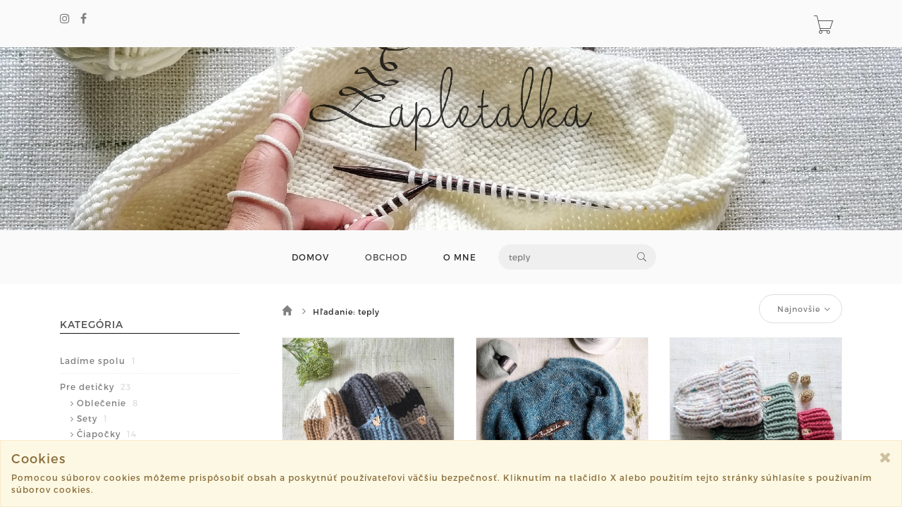

--- FILE ---
content_type: text/html; charset=utf-8
request_url: https://www.zapletalka.sk/products?listing-search=teply
body_size: 6352
content:
<!DOCTYPE html>
<html lang="en">
<!--[if lt IE 7 ]> <html class="ie ie6 ie-lt10 ie-lt9 ie-lt8 ie-lt7 no-js" lang="en"> <![endif]-->
<!--[if IE 7 ]>    <html class="ie ie7 ie-lt10 ie-lt9 ie-lt8 no-js" lang="en"> <![endif]-->
<!--[if IE 8 ]>    <html class="ie ie8 ie-lt10 ie-lt9 no-js" lang="en"> <![endif]-->
<!--[if IE 9 ]>    <html class="ie ie9 ie-lt10 no-js" lang="en"> <![endif]-->
<!--[if gt IE 9]><!-->
<head>
<!-- Global site tag (gtag.js) - Google Analytics -->
<script async src="https://www.googletagmanager.com/gtag/js?id=UA-72519891-5"></script>
<script>
	window.dataLayer = window.dataLayer || [];
	function gtag(){
		dataLayer.push(arguments);
	}
	gtag('js', new Date());

	gtag('config', "UA-72519891-5");
</script>
	<title> Katalóg produktov | zapletalka.sk</title>
        
	<!-- Required meta tags always come first -->
	<meta charset="utf-8">
	<meta name="viewport" content="width=device-width, initial-scale=1">
	<meta http-equiv="x-ua-compatible" content="ie=edge">
	<meta name="description" content="Ručne pletené vecičky z prírodných priadzí">
	<meta name="keywords" content="strikovane, pletene, prirodne, merino, alpaka, rucne pletene, udrzatelna moda">
	<meta name="author" content="Sashe.sk">
	
	<meta name="robots" content="index,follow">
	
	
	<link href="https://data.sashe.sk/domain/favicon/851/601d92bc9a315.png" rel="shortcut icon" type="image/png">

	<link href="https://assets-domain.sashe.sk/plugins/default/sweetalert2/dist/sweetalert2.min.css" rel="stylesheet" type="text/css">
	<link href="https://assets-domain.sashe.sk/plugins/default/font-awesome/css/font-awesome.min.css" rel="stylesheet" type="text/css">
	<link href="https://assets-domain.sashe.sk/plugins/default/spinkit/css/spinkit.css" rel="stylesheet" type="text/css">

	<link href="https://assets-domain.sashe.sk/zorka/pe-icon-7-stroke/css/pe-icon-7-stroke.css" rel="stylesheet" type="text/css">
        <link href="https://assets-domain.sashe.sk/zorka/pe-icon-7-stroke/css/helper.css" rel="stylesheet" type="text/css">
	<link href="https://assets-domain.sashe.sk/zorka/styles/minimal-menu.css" rel="stylesheet" type="text/css">
        <!--[if LTE IE 8]>
        <link rel="stylesheet" type="text/css" href="https://assets-domain.sashe.sk/zorka/styles/minimal-menu-ie.css" />
        <![endif]-->
        <link href="https://assets-domain.sashe.sk/zorka/styles/flat-form.css" rel="stylesheet" type="text/css">
        <link href="https://assets-domain.sashe.sk/zorka/styles/fancySelect.css" rel="stylesheet" type="text/css">
        <link href="https://assets-domain.sashe.sk/zorka/styles/jquery.fancybox.css" rel="stylesheet" type="text/css">
        <link href="https://assets-domain.sashe.sk/zorka/styles/allinone_bannerRotator.css" rel="stylesheet" type="text/css">
        <link href="https://assets-domain.sashe.sk/zorka/styles/owl.carousel.css" rel="stylesheet" type="text/css">
        <link href="https://assets-domain.sashe.sk/zorka/styles/owl.theme.default.min.css" rel="stylesheet" type="text/css">
	<link href="https://assets-domain.sashe.sk/zorka/styles/easy-responsive-tabs.css" rel="stylesheet" type="text/css">
	
		<link href="https://assets-domain.sashe.sk/zorka/css/dark.css?55f52612b9" rel="stylesheet" type="text/css">
        <script src="https://assets-domain.sashe.sk/zorka/scripts/libs/prefixfree.min.js"></script>
        <script src="https://assets-domain.sashe.sk/zorka/scripts/libs/modernizr.js"></script>
        <!--[if lt IE 9]>
        <script src="https://assets-domain.sashe.sk/zorka/scripts/libs/html5shiv.js"></script>
        <script src="https://assets-domain.sashe.sk/zorka/scripts/libs/respond.js"></script>
        <![endif]-->
	
		<!-- Facebook Pixel Code -->
	<script>
		!function(f,b,e,v,n,t,s) {
			if(f.fbq)return;n=f.fbq=function(){
				n.callMethod?
				n.callMethod.apply(n,arguments):n.queue.push(arguments)
			};
			if(!f._fbq)f._fbq=n;n.push=n;n.loaded=!0;n.version='2.0';
			n.queue=[];t=b.createElement(e);t.async=!0;
			t.src=v;s=b.getElementsByTagName(e)[0];
			s.parentNode.insertBefore(t,s)
		}(window, document,'script','https://connect.facebook.net/en_US/fbevents.js');
		fbq('init', "389395891729700");
		fbq('track', 'PageView');
	</script>
	<noscript>
		<img height="1" width="1" style="display:none" src="https://www.facebook.com/tr?id=389395891729700&ev=PageView&noscript=1">
	</noscript>
	<!-- End Facebook Pixel Code -->
        
        
        
</head>
	<body class="">
                
<div id="snippet--headerFlashes"></div>                
<div class="topbar">
	<div class="container">
		<div class="row">
			<div class="col-12">
				<div class="left-topbar">
					<div class="social">
<ul class="list-social">
	
				<li>
					<a href="https://www.instagram.com/zapletalkask" class="instagram" target="new">
						<i class="fa fa-instagram"></i>
					</a>
				</li>

				<li>
					<a href="https://www.facebook.com/zapletalkask" class="facebook" target="new">
						<i class="fa fa-facebook"></i>
					</a>
				</li>




</ul>					</div>
				</div>
				<div class="right-topbar">
					<ul class="list-inline">
						<li>
						</li>
					</ul>
					<div class="top-cart" id="snippet--headerCart">
						<div>
<div class="sk-spinner sk-spinner-pulse"></div>							<a href="/order/enter-cart?storeLink=fnpje" rel="nofollow">
								<i class="pe-7s-cart"></i>
							</a>
						</div>
					</div>
				</div>
			</div>
		</div>
	</div>
</div><header class="fullImage">
	<div class="headerImage" style="background-image: url(https://data.sashe.sk/domain/logo/851/64a5232d5d660.png)">
	</div>
	<div class="container">
<nav class="main-nav">
	<div class="minimal-menu">
		<ul class="menu">
			<li><a href="/">DOMOV</a></li>
			<li class="current-menu-item"><a href="/products">OBCHOD</a></li>
				<li><a href="/page/o-mne">O MNE</a></li>
			<li class="hidden-xs hidden-sm">
				<div class="wrap-search">
<form action="/products?listing-search=teply" method="post" id="frm-listing-searchForm" class="search-form">
	<input type="text" name="query" placeholder="Vyhľadávanie" id="frm-listing-searchForm-query" value="teply">
	<button type="submit"><i class="pe-7s-search"></i></button>
<input type="hidden" name="_token_" value="q03me8c47pg7eFETfr3ZcJF1O90rN0R3F+Zhw="><input type="hidden" name="_do" value="listing-searchForm-submit"><!--[if IE]><input type=IEbug disabled style="display:none"><![endif]-->
</form>
				</div>
			</li>
		</ul>
	</div>
</nav>		<!-- /.main-nav -->
		<div class="wrap-search visible-xs">
<form action="/products?listing-search=teply" method="post" id="frm-listing-searchForm" class="search-form">
	<input type="text" name="query" placeholder="Vyhľadávanie" id="frm-listing-searchForm-query" value="teply">
	<button type="submit"><i class="pe-7s-search"></i></button>
<input type="hidden" name="_token_" value="yuecptx9iesr6mu379f6y/e3k5Ss7kcdEtUQE="><input type="hidden" name="_do" value="listing-searchForm-submit"><!--[if IE]><input type=IEbug disabled style="display:none"><![endif]-->
</form>
		</div>

	</div>
</header><div class="main">
	<div class="container">
		
		<div class="col-md-3 mgt-50">
			<div class="sidebar">
<aside class="widget">
	<h4 class="widget-title">KATEGÓRIA</h4>
	<ul class="ul-sidebar">
<li>
	<a href="/moje/ladime-spolu">
		Ladíme spolu 
			<span>1</span>
	</a>
</li>
<li>
	<a href="/moje/pre-deticky">
		Pre detičky
			<span>23</span>
	</a>
	<ul class="children">
		<li>
	<a href="/moje/oblecenie-1">
		Oblečenie
			<span>8</span>
	</a>
</li>
<li>
	<a href="/moje/sety">
		Sety
			<span>1</span>
	</a>
</li>
<li>
	<a href="/moje/ciapocky">
		Čiapočky
			<span>14</span>
	</a>
</li>

	</ul>
</li>
<li>
	<a href="/moje/pre-dospelych">
		Pre ňu
			<span>21</span>
	</a>
	<ul class="children">
		<li>
	<a href="/moje/doplnky-2">
		Doplnky
			<span>2</span>
	</a>
</li>
<li>
	<a href="/moje/svetre">
		Oblečenie
			<span>8</span>
	</a>
</li>
<li>
	<a href="/moje/sety-2">
		Sety
			<span>2</span>
	</a>
</li>
<li>
	<a href="/moje/celenky-1">
		Čelenky
			<span>3</span>
	</a>
</li>
<li>
	<a href="/moje/ciapky-2">
		Čiapky
			<span>6</span>
	</a>
</li>

	</ul>
</li>
<li>
	<a href="/moje/pre-neho">
		Pre neho
			<span>2</span>
	</a>
	<ul class="children">
		<li>
	<a href="/moje/ciapky-3">
		Čiapky
			<span>2</span>
	</a>
</li>

	</ul>
</li>
	</ul>
	<div class="clearfix"></div>
</aside><aside class="widget">
	<h4 class="widget-title">FILTROVAŤ PODĽA CENY</h4>
	<div class="options-price">
		<div id="price-slider" data-min="13" data-max="149" data-from="13" data-to="149"></div>
		<form action="/products?listing-search=teply" method="post" id="frm-listing-priceForm" class="price-range">
			<label for="frm-listing-priceForm-price">Cena</label>
			<input type="text" name="price" id="amount" value="13 - 149" class="hidden">
			<span id="amount-view"></span>,-€<br>
			<input type="submit" name="_submit" value="Filter" class="filter-price-btn">
		<input type="hidden" name="_token_" value="lzoj5ib3iyU5MibSgvPHQu6VIjbf40rGWkjRM="><input type="hidden" name="_do" value="listing-priceForm-submit"><!--[if IE]><input type=IEbug disabled style="display:none"><![endif]-->
</form>

		<div class="clearfix"></div>
	</div>
</aside><aside class="widget">
	<h4 class="widget-title">DOSTUPNOSŤ</h4>
	<ul class="ul-sidebar">
		<li>
			<a href="/products?listing-search=teply&amp;do=listing-availability">Only in stock</a>
			
		</li>
	</ul>
	<div class="clearfix"></div>
</aside><aside class="widget">
	<h4 class="widget-title">FILTROVAŤ PODĽA FARBY</h4>
	<ul class="ul-sidebar">
		<li><a href="/products?listing-color=zlta&amp;listing-search=teply&amp;listing-priceFrom=13&amp;listing-priceTo=149&amp;do=listing-color">Žltá <span>2</span></a></li>
		<li><a href="/products?listing-color=ruzova&amp;listing-search=teply&amp;listing-priceFrom=13&amp;listing-priceTo=149&amp;do=listing-color">Ružová <span>1</span></a></li>
		<li><a href="/products?listing-color=modra&amp;listing-search=teply&amp;listing-priceFrom=13&amp;listing-priceTo=149&amp;do=listing-color">Modrá <span>1</span></a></li>
		<li><a href="/products?listing-color=zelena&amp;listing-search=teply&amp;listing-priceFrom=13&amp;listing-priceTo=149&amp;do=listing-color">Zelená <span>1</span></a></li>
		<li><a href="/products?listing-color=pestrofarebna&amp;listing-search=teply&amp;listing-priceFrom=13&amp;listing-priceTo=149&amp;do=listing-color">Pestrofarebná <span>1</span></a></li>
	</ul>
	<div class="clearfix"></div>
</aside>			</div>
		</div>
		<div class="col-md-9">
<div class="main-content">
	<div class="top-products">
		<div class="row">
			<div class="col-md-12">
				<div class="listing-breadcrumb">
	<nav class="breadcrumb">
		<a href="/products">
			
				<i class="glyphicon glyphicon-home"></i>
		</a>
		<i class="fa fa-angle-right"></i>
		<span class="active">Hľadanie: teply</span>
	</nav>
				</div>
				<div class="sortby">
					<form action="/products?listing-search=teply" method="post" id="frm-listing-sortingForm">
						<select name="sort" id="frm-listing-sortingForm-sort" class="custom-select"><option value="najnovsich" selected>Najnovšie</option><option value="najlacnejsich">Najlacnejšie</option><option value="najdrahsich">Najdrahšie</option><option value="date">Najaktuálnejšie</option><option value="p">Najpáčivejšie</option><option value="mysort">Odporúčané</option><option value="sold">Najpredávanejšie</option></select>
					<input type="hidden" name="_token_" value="wrp02fhhqkQMNWD3QotXiG143xUbwq5DmnbCI="><input type="hidden" name="_do" value="listing-sortingForm-submit"><!--[if IE]><input type=IEbug disabled style="display:none"><![endif]-->
</form>

				</div>
			</div>
<!--			<div class="col-lg-5 col-md-6 col-lg-offset-7 col-md-offset-6" style="position: absolute; top: 25px; right: 28px;">
			</div>-->
		</div>

	</div>
        
		<div class="box-product">
                        
                        
			<div class="col-md-4 col-sm-6 same-height">
				<div class="product-item">
					<div class="product-thumb">
						<div class="main-img">
							<a href="/product/chunky-ciapky-farebne">
								<img data-crop-original="-1" data-crop-direct="top"
								    class="img-responsive"
								    src="https://data.sashe.sk/photos/2026/01/07/67782/b/b-R18071245_67782_20260107_95656.jpg" alt="Chunky čiapky farebné">
							</a>
						</div>
						<a href="/product/chunky-ciapky-farebne" class="details"><i class="pe-7s-search"></i></a>
					</div>
					<h4 class="product-name"><a href="/product/chunky-ciapky-farebne">Chunky čiapky farebné</a></h4>
					<p class="product-price">
						<ins>
							<span class="amount">
									22,50€
							</span>
						</ins>
					</p>
					<div class="group-buttons">
							<a href="/product/chunky-ciapky-farebne" class="btn-variants">
								<span class="fa fa-shopping-cart"></span> Vybrať variant
							</a>
					</div>
				</div>
			</div>
			<div class="col-md-4 col-sm-6 same-height">
				<div class="product-item">
					<div class="product-thumb">
						<div class="main-img">
							<a href="/product/svetrik-merino-moher-hodvab">
								<img data-crop-original="-1" data-crop-direct="top"
								    class="img-responsive"
								    src="https://data.sashe.sk/photos/2022/11/25/67782/b/b-R15144047_67782_20221125_53799.jpg" alt="Svetrík Eliáš - merino, mohér, hodváb ">
							</a>
						</div>
						<a href="/product/svetrik-merino-moher-hodvab" class="details"><i class="pe-7s-search"></i></a>
					</div>
					<h4 class="product-name"><a href="/product/svetrik-merino-moher-hodvab">Svetrík Eliáš - merino, mohér, hodváb </a></h4>
					<p class="product-price">
						<ins>
							<span class="amount">
									55,90€
							</span>
						</ins>
					</p>
					<div class="group-buttons">
							<a href="/product/svetrik-merino-moher-hodvab" class="btn-variants">
								<span class="fa fa-shopping-cart"></span> Vybrať variant
							</a>
					</div>
				</div>
			</div>
			<div class="col-md-4 col-sm-6 same-height">
				<div class="product-item">
					<div class="product-thumb">
						<div class="main-img">
							<a href="/product/extra-hruba-chunky-ciapka-rozne-farby">
								<img data-crop-original="-1" data-crop-direct="left"
								    class="img-responsive"
								    src="https://data.sashe.sk/photos/2023/01/24/67782/b/b-R15301851_67782_20230124_68821.jpg" alt="Extra hrubá chunky čiapka rôzne farby">
							</a>
						</div>
						<a href="/product/extra-hruba-chunky-ciapka-rozne-farby" class="details"><i class="pe-7s-search"></i></a>
					</div>
					<h4 class="product-name"><a href="/product/extra-hruba-chunky-ciapka-rozne-farby">Extra hrubá chunky čiapka rôzne farby</a></h4>
					<p class="product-price">
						<ins>
							<span class="amount">
									42,-€
							</span>
						</ins>
					</p>
					<div class="group-buttons">
							<a href="/product/extra-hruba-chunky-ciapka-rozne-farby" class="btn-variants">
								<span class="fa fa-shopping-cart"></span> Vybrať variant
							</a>
					</div>
				</div>
			</div>
			<div class="col-md-4 col-sm-6 same-height">
				<div class="product-item">
					<div class="product-thumb">
						<div class="main-img">
							<a href="/product/svetrik-moher-hodvab">
								<img data-crop-original="-1" data-crop-direct="top"
								    class="img-responsive"
								    src="https://data.sashe.sk/photos/2022/05/25/67782/b/b-R14590380_67782_20220525_56315.jpg" alt="Svetrík Jonáš - mohér+hodváb ">
							</a>
						</div>
						<a href="/product/svetrik-moher-hodvab" class="details"><i class="pe-7s-search"></i></a>
					</div>
					<h4 class="product-name"><a href="/product/svetrik-moher-hodvab">Svetrík Jonáš - mohér+hodváb </a></h4>
					<p class="product-price">
						<ins>
							<span class="amount">
									51,90€
							</span>
						</ins>
					</p>
					<div class="group-buttons">
							<a href="/product/svetrik-moher-hodvab" class="btn-variants">
								<span class="fa fa-shopping-cart"></span> Vybrať variant
							</a>
					</div>
				</div>
			</div>
			<div class="col-md-4 col-sm-6 same-height">
				<div class="product-item">
					<div class="product-thumb">
						<div class="main-img">
							<a href="/product/detsky-svetrik-merino-alpaka-hodvab">
								<img data-crop-original="-1" data-crop-direct="left"
								    class="img-responsive"
								    src="https://data.sashe.sk/photos/2021/05/25/67782/b/b-R13425724_67782_20210525_98777.jpg" alt="Svetrík Oliver - merino, alpaka, hodváb ">
							</a>
						</div>
						<a href="/product/detsky-svetrik-merino-alpaka-hodvab" class="details"><i class="pe-7s-search"></i></a>
					</div>
					<h4 class="product-name"><a href="/product/detsky-svetrik-merino-alpaka-hodvab">Svetrík Oliver - merino, alpaka, hodváb </a></h4>
					<p class="product-price">
						<ins>
							<span class="amount">
									57,90€
							</span>
						</ins>
					</p>
					<div class="group-buttons">
							<a href="/product/detsky-svetrik-merino-alpaka-hodvab" class="btn-variants">
								<span class="fa fa-shopping-cart"></span> Vybrať variant
							</a>
					</div>
				</div>
			</div>
			<div class="col-md-4 col-sm-6 same-height">
				<div class="product-item">
					<div class="product-thumb">
						<div class="main-img">
							<a href="/product/damsky-sveter-rolak-prirodna-priadza">
								<img data-crop-original="0" data-crop-direct="top"
								    class="img-responsive"
								    src="https://data.sashe.sk/photos/2021/04/21/67782/b/b-R13309112_67782_20210421_50628.jpg" alt="Dámsky sveter, rolák, prírodná priadza ">
							</a>
						</div>
						<a href="/product/damsky-sveter-rolak-prirodna-priadza" class="details"><i class="pe-7s-search"></i></a>
					</div>
					<h4 class="product-name"><a href="/product/damsky-sveter-rolak-prirodna-priadza">Dámsky sveter, rolák, prírodná priadza </a></h4>
					<p class="product-price">
						<ins>
							<span class="amount">
									135,90€
							</span>
						</ins>
					</p>
					<div class="group-buttons">
							<a href="/product/damsky-sveter-rolak-prirodna-priadza" class="btn-variants">
								<span class="fa fa-shopping-cart"></span> Vybrať variant
							</a>
					</div>
				</div>
			</div>
			<div class="col-md-4 col-sm-6 same-height">
				<div class="product-item">
					<div class="product-thumb">
						<div class="main-img">
							<a href="/product/chunky-celenka-z-prirodnej-priadze">
								<img data-crop-original="26" data-crop-direct="top"
								    class="img-responsive"
								    src="https://data.sashe.sk/photos/2021/12/25/67782/b/b-R14124665_67782_20211225_29199.jpg" alt="Chunky čelenka z prírodnej priadze ">
							</a>
						</div>
						<a href="/product/chunky-celenka-z-prirodnej-priadze" class="details"><i class="pe-7s-search"></i></a>
					</div>
					<h4 class="product-name"><a href="/product/chunky-celenka-z-prirodnej-priadze">Chunky čelenka z prírodnej priadze </a></h4>
					<p class="product-price">
						<ins>
							<span class="amount">
									12,90€
							</span>
						</ins>
					</p>
					<div class="group-buttons">
							<a rel="nofollow" class="add-to-cart" title="Do košíka" href="/products?listing-id=6071748&amp;listing-storeLink=em6wl&amp;listing-search=teply&amp;do=listing-addToCart">
								<span class="fa fa-shopping-cart"></span>
								<span>Do košíka</span>
							</a>
					</div>
				</div>
			</div>
			<div class="col-md-4 col-sm-6 same-height">
				<div class="product-item">
					<div class="product-thumb">
						<div class="main-img">
							<a href="/product/extra-hruba-chunky-ciapka-1">
								<img data-crop-original="-1" data-crop-direct="top"
								    class="img-responsive"
								    src="https://data.sashe.sk/photos/2022/06/21/67782/b/b-R14657386_67782_20220621_72802.jpg" alt="Extra hrubá chunky čiapka rôzne farby">
							</a>
						</div>
						<a href="/product/extra-hruba-chunky-ciapka-1" class="details"><i class="pe-7s-search"></i></a>
					</div>
					<h4 class="product-name"><a href="/product/extra-hruba-chunky-ciapka-1">Extra hrubá chunky čiapka rôzne farby</a></h4>
					<p class="product-price">
						<ins>
							<span class="amount">
									42,-€
							</span>
						</ins>
					</p>
					<div class="group-buttons">
							<a href="/product/extra-hruba-chunky-ciapka-1" class="btn-variants">
								<span class="fa fa-shopping-cart"></span> Vybrať variant
							</a>
					</div>
				</div>
			</div>
			<div class="col-md-4 col-sm-6 same-height">
				<div class="product-item">
					<div class="product-thumb">
						<div class="main-img">
							<a href="/product/damska-chunky-ciapka-vlna-alpaka">
								<img data-crop-original="-1" data-crop-direct="top"
								    class="img-responsive"
								    src="https://data.sashe.sk/photos/2021/01/07/67782/b/b-R12843521_67782_20210107_19654.jpg" alt="Dámska chunky čiapka vlna + alpaka">
							</a>
						</div>
						<a href="/product/damska-chunky-ciapka-vlna-alpaka" class="details"><i class="pe-7s-search"></i></a>
					</div>
					<h4 class="product-name"><a href="/product/damska-chunky-ciapka-vlna-alpaka">Dámska chunky čiapka vlna + alpaka</a></h4>
					<p class="product-price">
						<ins>
							<span class="amount">
									28,-€
							</span>
						</ins>
					</p>
					<div class="group-buttons">
							<a href="/product/damska-chunky-ciapka-vlna-alpaka" class="btn-variants">
								<span class="fa fa-shopping-cart"></span> Vybrať variant
							</a>
					</div>
				</div>
			</div>
			<div class="col-md-4 col-sm-6 same-height">
				<div class="product-item">
					<div class="product-thumb">
						<div class="main-img">
							<a href="/product/damsky-pleteny-set-alpaka-merino">
								<img data-crop-original="-1" data-crop-direct="top"
								    class="img-responsive"
								    src="https://data.sashe.sk/photos/2020/02/11/67782/b/b-R11573772_67782_20200211_95523.jpg" alt="Dámsky pletený set - alpaka + merino ">
							</a>
						</div>
						<a href="/product/damsky-pleteny-set-alpaka-merino" class="details"><i class="pe-7s-search"></i></a>
					</div>
					<h4 class="product-name"><a href="/product/damsky-pleteny-set-alpaka-merino">Dámsky pletený set - alpaka + merino </a></h4>
					<p class="product-price">
						<ins>
							<span class="amount">
									63,90€
							</span>
						</ins>
					</p>
					<div class="group-buttons">
							<a rel="nofollow" class="add-to-cart" title="Do košíka" href="/products?listing-id=5302200&amp;listing-storeLink=awj84&amp;listing-search=teply&amp;do=listing-addToCart">
								<span class="fa fa-shopping-cart"></span>
								<span>Do košíka</span>
							</a>
					</div>
				</div>
			</div>
			<div class="col-md-4 col-sm-6 same-height">
				<div class="product-item">
					<div class="product-thumb">
						<div class="main-img">
							<a href="/product/panska-klasicka-ciapka-100-merino-extra-fine">
								<img data-crop-original="-1" data-crop-direct="top"
								    class="img-responsive"
								    src="https://data.sashe.sk/photos/2020/01/09/67782/b/b-R11461791_67782_20200109_35997.jpg" alt="Pánska klasická čiapka, 100% merino extra fine ">
							</a>
						</div>
						<a href="/product/panska-klasicka-ciapka-100-merino-extra-fine" class="details"><i class="pe-7s-search"></i></a>
					</div>
					<h4 class="product-name"><a href="/product/panska-klasicka-ciapka-100-merino-extra-fine">Pánska klasická čiapka, 100% merino extra fine </a></h4>
					<p class="product-price">
						<ins>
							<span class="amount">
									24,90€
							</span>
						</ins>
					</p>
					<div class="group-buttons">
							<a href="/product/panska-klasicka-ciapka-100-merino-extra-fine" class="btn-variants">
								<span class="fa fa-shopping-cart"></span> Vybrať variant
							</a>
					</div>
				</div>
			</div>
			<div class="col-md-4 col-sm-6 same-height">
				<div class="product-item">
					<div class="product-thumb">
						<div class="main-img">
							<a href="/product/panska-ciapka-100-merino-extra-fine">
								<img data-crop-original="4" data-crop-direct="left"
								    class="img-responsive"
								    src="https://data.sashe.sk/photos/2019/09/09/67782/b/b-R11053270_67782_20190909_37059.jpg" alt="Pánska čiapka, 100% merino extra fine ">
							</a>
						</div>
						<a href="/product/panska-ciapka-100-merino-extra-fine" class="details"><i class="pe-7s-search"></i></a>
					</div>
					<h4 class="product-name"><a href="/product/panska-ciapka-100-merino-extra-fine">Pánska čiapka, 100% merino extra fine </a></h4>
					<p class="product-price">
						<ins>
							<span class="amount">
									22,90€
							</span>
						</ins>
					</p>
					<div class="group-buttons">
							<a rel="nofollow" class="add-to-cart" title="Do košíka" href="/products?listing-id=5050309&amp;listing-storeLink=07nkz&amp;listing-search=teply&amp;do=listing-addToCart">
								<span class="fa fa-shopping-cart"></span>
								<span>Do košíka</span>
							</a>
					</div>
				</div>
			</div>
		</div>
</div>			<!--<div n:block="title"></div>-->
		</div>
	</div>
</div>

<script>
	var formatSquare = function(){
		//Čistý javascript... v tomto momente ešte niesú načítané žiadne knižnice,
		//až pod týmto skriptom inkludujem parenta.
		var thumbs = document.getElementsByClassName("product-thumb");
		thumbs[0].style.width = '100%';
		var width = thumbs[0].offsetWidth;
		l = thumbs.length;
		for (i = 0; i < l; i++) {
			var img = thumbs[i].getElementsByTagName('img')[0];
			var defautlCrop = img.attributes[0].value;
			var direct = img.attributes[1].value;
			

			thumbs[i].getElementsByClassName('main-img')[0].style.maxHeight = width + 'px';
			if (direct === 'left') {
				img.classList.add("img-width");
				img.style.maxHeight = width + 'px';
				img.style.height = width + 'px';
			} else {
				img.classList.add("img-height");					
				img.style.width = width + 'px';
			}

			if (direct) {
				var newCrop = width/160*defautlCrop;
				if (defautlCrop>0) {
					if (direct === 'left') {
						img.style.left = '-' + newCrop + 'px';
						img.style.transform = 'none';
					} else if (direct === 'top') {
						img.style.top = '-' + newCrop + 'px';
					}
				}
			}

		}
	};
	formatSquare();
</script>



<footer>
	<div class="container">
                <div class="row">
			<div class="col-md-4 col-sm-12">
				<h5>
                                    KONTAKT
                                </h5>
				<div class="address">
                                    Andrea Zapletalová<br>
Skalité 1646<br>
02314 Skalité <br>
IČO: 50 861 263<br>
DIČ: 1123221902<br>
zapletalkask@gmail.com<br>
+421949343183
                                </div>
			</div>

<div class="col-md-4 col-sm-12">
		<h3>
                                    Informácie 
                </h3>
		<ul class="list-link">
				<li>
					<a href="/page/obchodne-podmienky">OBCHODNÉ PODMIENKY</a>
				</li>
				<li>
					<a href="/page/gdpr">GDPR</a>
				</li>
				<li>
					<a href="/page/doprava">DOPRAVA</a>
				</li>
		</ul> 
</div>
<div class="col-md-4 col-sm-12">
		<ul class="list-link">
				<li>
					<a href="/pgc"><span class="fa fa-2x fa-credit-card"></span> Podmienky platobnej brány</a>
				</li>
		</ul> 
</div>                </div>
		<div class="row">
			<div class="col-md-12">
<ul class="list-social">
	
				<li>
					<a href="https://www.instagram.com/zapletalkask" class="instagram" target="new">
						<i class="fa fa-instagram"></i>
					</a>
				</li>

				<li>
					<a href="https://www.facebook.com/zapletalkask" class="facebook" target="new">
						<i class="fa fa-facebook"></i>
					</a>
				</li>




</ul>			</div>
		</div>
                <div class="bottom-footer">
			<div class="copyright">
				©2026 zapletalka.sk všetky práva vyhradené.
				<br>
			</div>
			<div class="system-based">
				Vytvorené systémom <strong><a href="https://www.sashe.sk/chcem/webstranku" title="Webstránky na sashe.sk" >sashe.sk</a></strong>
			</div>
                </div>
	</div>
</footer>
<div id="cookies" class="alert alert-warning alert-dismissible" style="display:none; position: fixed; bottom: 0; width: 100%; z-index: 2000;" role="alert">
	<button type="button" class="close" data-dismiss="alert" aria-label="Close">
		<span class="fa fa-remove" aria-hidden="true"></span>
	</button>
	<h4 class="alert-heading">Cookies</h4>
	<p>Pomocou súborov cookies môžeme prispôsobiť obsah a poskytnúť používateľovi väčšiu bezpečnosť. Kliknutím na tlačidlo X alebo použitím tejto stránky súhlasíte s používaním súborov cookies.</p>
</div>		
			<script src="https://assets-domain.sashe.sk/plugins/zorka/jquery/dist/jquery.min.js" type="text/javascript"></script>
			<script src="https://assets-domain.sashe.sk/plugins/zorka/jquery-ui-dist/jquery-ui.min.js" type="text/javascript"></script>
			<script src="https://assets-domain.sashe.sk/plugins/default/nette-forms/src/assets/netteForms.min.js" type="text/javascript"></script>
			<script src="https://assets-domain.sashe.sk/plugins/default/nette.ajax.js/nette.ajax.js" type="text/javascript"></script>
			<script src="https://assets-domain.sashe.sk/plugins/default/sweetalert2/dist/sweetalert2.min.js" type="text/javascript"></script>
			<script src="https://assets-domain.sashe.sk/plugins/default/js-cookie/src/js.cookie.js" type="text/javascript"></script>
			
			<script src="https://assets-domain.sashe.sk/zorka/scripts/libs/jquery.easing.1.3.js"></script>
			<script src="https://assets-domain.sashe.sk/plugins/zorka/bootstrap/dist/js/bootstrap.min.js" type="text/javascript"></script>
			<script src="https://assets-domain.sashe.sk/zorka/scripts/libs/fancySelect.js"></script>
			<script src="https://assets-domain.sashe.sk/zorka/scripts/libs/jquery.fancybox.pack.js"></script>
			<script src="https://assets-domain.sashe.sk/zorka/scripts/libs/jquery.ui.touch-punch.min.js"></script>
			<script src="https://assets-domain.sashe.sk/zorka/scripts/libs/jquery.mousewheel.min.js"></script>
			<script src="https://assets-domain.sashe.sk/zorka/scripts/libs/allinone_bannerRotator.js"></script>
			<script src="https://assets-domain.sashe.sk/zorka/scripts/libs/owl.carousel.min.js"></script>
			<script src="https://assets-domain.sashe.sk/zorka/scripts/libs/jquery.countdown.min.js"></script>
			<script src="https://assets-domain.sashe.sk/zorka/scripts/libs/easyResponsiveTabs.js" type="text/javascript"></script>
			<script src="https://assets-domain.sashe.sk/zorka/scripts/libs/jquery.raty-fa.js" type="text/javascript"></script>
			<script src="https://assets-domain.sashe.sk/zorka/scripts/functions.js?55f52612b9"></script>	
			<script>
			</script>
			<script src="https://assets-domain.sashe.sk/js/scripts.js?55f52612b9"></script>
	<script>
		window.onresize = function() {
			formatSquare();
		}
	</script>
	<script src="https://assets-domain.sashe.sk/plugins/zorka/jquery-match-height/dist/jquery.matchHeight-min.js" type="text/javascript"></script>
	<script>
		$(function() {
			$('.same-height').matchHeight({
				byRow: true,
				property: 'height',
				target: null,
				remove: false
			});
		});		
	</script>
	</body>
</html>

--- FILE ---
content_type: text/css
request_url: https://assets-domain.sashe.sk/zorka/styles/flat-form.css
body_size: 3419
content:
/* ========================================================
	Flat form with Bootstrap 3
	
	Version:		1.1
	Last change:	07.12.2014
	Author:			David Tovt
	
====[ LAYOUT ]=============================================

	- Defaults
	- Horizontal form
	- Input with icons
	- File input
	- Select
	- Checkbox, radio and toggles
		- Checkbox and radio
		- Toggles
	- Ratings
	- Buttons
	- Alerts
	- Panel
	- Tooltip and help icon
	- Cart

======================================================== */

/*
	Defaults
*/

a,
.btn-link {
	color: #3fc0eb;
}

a:hover,
.btn-link:hover {
	text-decoration: none;
	color: #999;
}

fieldset {
	margin: 0 0 30px;
}

	fieldset legend {
		padding: 5px 0;
		font-size: 18px;
	}
	
label {
	margin: 0;
	font-weight: normal;
}

.strong {
	font-weight: bold;
}

.form-group:after {
	content: '';
	display: table;
	clear: both;
}

.control-label {
	display: block;
	padding: 6px;
	font-size: 12px;
	line-height: 22px;
	text-transform: uppercase;
	font-weight: normal;
	color: #999;
	background: rgba(0, 0, 0, 0.014);
}

.control-label.control-label-sm {
	padding-top: 5px;
	padding-bottom: 5px;
	line-height: 20px;
	font-size: 11px;
}

.control-label.control-label-lg {
	padding-top: 10px;
	padding-bottom: 10px;
	line-height: 26px;
	font-size: 14px;
}

label .additional,
.control-label .additional {
	color: #999;
}

.form-control {
	font-weight: normal;
	border: 1px solid #ddd;
	-webkit-box-shadow:	none !important;
	-moz-box-shadow:	none !important;
	box-shadow:			none !important;
	-webkit-border-radius:	0 !important;
	-moz-border-radius:		0 !important;
	border-radius:			0 !important;
}

.form-control:focus {
	border-color: #4fd0fb;
}

.help-block {
	font-size: 12px;
	margin: 2px 0 0;
	color:#999;
}

.required-field {
	display: inline;
	font-size: 18px;
	line-height: 12px;
	color: #f45858;
}

/*
	Horizontal form
*/

.form-horizontal .control-label {
	padding-left: 15px;
	padding-right: 15px;
	text-align: left;
}

.form-horizontal .has-feedback .form-control-feedback {
	right: 0;
}

/*
	Input with icons
*/

.form-control-feedback {
	color: #ccc;
}

.has-feedback.has-left-icon .form-control {
	padding-left: 42.5px;
	padding-right: 12px;
}

.has-feedback.has-left-icon .form-control-feedback {
	left: 0;
	right: auto;
}

.has-success .form-control { border-color: #0ac964; }
.has-success .form-control-feedback { color: #0ac964; }

.has-warning .form-control { border-color: #c19716; }
.has-warning .form-control-feedback { color: #c19716; }

.has-error .form-control { border-color: #f45858; }
.has-error .form-control-feedback { color: #f45858; }

/*
	File input
*/

.file-input {
	position: relative;
}

	.file-input label {
		position: absolute;
		top: 0;
		right: 0;
		bottom: 0;
		left: 0;
		margin: 0;
	}
	
		.file-input .btn {
			position: absolute;
			right: 3px;
			top: 3px;
			bottom: 3px;
			max-width: 100px;
			padding-top: 0;
			padding-bottom: 0;
			font-size: 12px;
			line-height: 24px;
			text-transform: uppercase;
		}
		
		.file-input.input-sm .btn {
			line-height: 22px;
		}
		
		.file-input.input-lg .btn {
			line-height: 38px;
		}
		
			.file-input .btn input {
				width: 0;
				height: 0;
			}
	
	.file-input .file-name {
		float: left;
		width: 100%;
		padding: 0;
		border: 0;
		background: transparent;
	}
		
/*
	Checkbox, radio and toggles
*/

.radio-inline,
.checkbox-inline {
	padding: 0;
}

label.custom-option {
	position: relative;
	display: inline-block;
	padding: 0;
	height: 20px;
	vertical-align: top;
}

label.custom-option + label {
	padding: 0 10px;
}

	label.custom-option input[type="checkbox"],
	label.custom-option input[type="radio"],
	label.custom-option .button-checkbox,
	label.custom-option .button-radio {
		position: absolute;
		top: 0;
		right: 0;
		bottom: 0;
		left: 0;
	}
	
	label.custom-option input[type="checkbox"],
	label.custom-option input[type="radio"] {
		margin: 0;
		opacity: 0;
	}
	
	label.custom-option .button-checkbox,
	label.custom-option .button-radio {
		border: 1px solid #ccc;
		background: #fff;
	}
	
	label.custom-option input[type="checkbox"]:checked + .button-checkbox,
	label.custom-option input[type="radio"]:checked+ .button-radio {
		border-color: #4fd0fb;
	}
	
		label.custom-option input[type="checkbox"] + .button-checkbox:after,
		label.custom-option input[type="radio"] + .button-radio:after {
			position: absolute;
			content: '';
			z-index: 2;
		}
		
	label.custom-option .button-radio,
	label.custom-option .button-radio:after {
		-webkit-border-radius:	20px;
		-moz-border-radius:		20px;
		border-radius:			20px;
	}
	
/* Checkbox and radio */
label.custom-option {
	width: 20px;
}

	label.custom-option.button input[type="checkbox"] + .button-checkbox:after,
	label.custom-option.button input[type="radio"] + .button-radio:after {
		display: none;
		top: 5px;
		bottom: 5px;
		left: 5px;
		width: 8px;
		background: #4fd0fb;
	}

	label.custom-option.button input[type="checkbox"]:checked + .button-checkbox:after,
	label.custom-option.button input[type="radio"]:checked + .button-radio:after {
		display: block;
	}
	
/* Toggles */
label.custom-option.toggle {
	width: 46px;
}

	label.custom-option.toggle:before,
	label.custom-option.toggle:after {
		position: absolute;
		top: 1px;
		width: 24px;
		font-size: 8px;
		line-height: 19px;
		text-align: center;
		font-family: Arial, sans-serif;
		color: #777;
		z-index: 1;
	}
	
	label.custom-option.toggle:before {
		content: attr(data-on);
		left: 1px;
	}
	
	label.custom-option.toggle:after {
		content: attr(data-off);
		right: 1px;
	}
	
		label.custom-option.toggle input[type="checkbox"] + .button-checkbox:after,
		label.custom-option.toggle input[type="radio"] + .button-radio:after {
			display: block;
			top: 1px;
			bottom: 1px;
			left: 1px;
			width: 20px;
			background: #ccc;
			-webkit-transition:	all 0.3s;
			-moz-transition:	all 0.3s;
			transition:			all 0.3s;
		}
	
		label.custom-option.toggle input[type="checkbox"]:checked + .button-checkbox:after,
		label.custom-option.toggle input[type="radio"]:checked + .button-radio:after {
			left: 23px;
			background: #4fd0fb;
		}
		
/*
	Ratings
*/

.rating {
	position: relative;
}

	.rating .rating-wrapper {
		display: inline-block;
		overflow: hidden;
		vertical-align: middle;
	}
	
		.rating .rating-wrapper > input {
			position: absolute;
			width: 0;
			height: 0;
			opacity: 0;
			z-index: -1;
		}
		
		.rating .rating-wrapper > label {
			float: right;
			padding-right: 2px;
			padding-left: 2px;
			color: #ccc;
			cursor: pointer;
		}
		
		.rating.rating-sm .rating-wrapper > label				{ padding-top: 5px; padding-bottom: 5px; line-height: 16px; }
		.rating .rating-wrapper > label						{ padding-top: 7px; padding-bottom: 7px; line-height: 20px; }
		.rating.rating-lg .rating-wrapper > label				{ padding-top: 10px; padding-bottom: 10px; line-height: 26px; }

		.rating.rating-sm.star .rating-wrapper > label		{ font-size: 16px; }
		.rating.star .rating-wrapper > label					{ font-size: 20px; }
		.rating.rating-lg.star .rating-wrapper > label		{ font-size: 26px; }
		
		.rating.rating-sm.heart .rating-wrapper > label		{ font-size: 14px; }
		.rating.heart .rating-wrapper > label					{ font-size: 18px; }
		.rating.rating-lg.heart .rating-wrapper > label		{ font-size: 24px; }
		
		.rating.star .rating-wrapper > input:checked ~ label	{ color: #fcc54e; }
		.rating.star .rating-wrapper > input:hover ~ label		{ color: #ecb54e; }
		
		.rating.heart .rating-wrapper > input:checked ~ label	{ color: #f45858; }
		.rating.heart .rating-wrapper > input:hover ~ label	{ color: #d43838; }
	
	.rating .control-label {
		display: inline-block;
		vertical-align: middle;
	}
	
/*
	Buttons
*/

.btn {
	position: relative;
	overflow: hidden;
	background: transparent;
	z-index: 1;
	-webkit-border-radius:	0;
	-moz-border-radius:		0;
	border-radius:			0;
	-webkit-box-shadow:	none !important;
	-moz-box-shadow:	none !important;
	box-shadow:			none !important;
	-webkit-transition:	all 0.3s;
	-moz-transition:	all 0.3s;
	transition:			all 0.3s;
}

.btn:hover {
	background: transparent;
}

.btn:before {
	position: absolute;
	content: '';
	top: -1px;
	right: -1px;
	bottom: -1px;
	left: -1px;
	z-index: -1;
	-webkit-transition:	all 0.5s;
	-moz-transition:	all 0.5s;
	transition:			all 0.5s;
}

.btn:hover:before {
	opacity: 0.2;
}

.btn.btn-animated:hover:before {
	-webkit-transform:	rotate(180deg);
	-moz-transform:		rotate(180deg);
	transform:			rotate(180deg);
}

.btn-default,
.btn-default:hover	{ border-color: #ccc; }	
.btn-default:before	{ background: #f0f0f0; }
.btn-default:hover	{ color: #999; }	

.btn-primary,
.btn-primary:hover	{ border-color: #0f9fcf; }
.btn-primary:before	{ background: #4fd0fb; }
.btn-primary:hover	{ color: #0f9fcf; }

.btn-success,
.btn-success:hover	{ border-color: #0ac964; }
.btn-success:before	{ background: #50f29c; }
.btn-success:hover	{ color: #0ac964; }

.btn-info,
.btn-info:hover		{ border-color: #8078cc; }
.btn-info:before	{ background: #b2ade4; }
.btn-info:hover		{ color: #8078cc; }

.btn-warning,
.btn-warning:hover	{ border-color: #c19716; }
.btn-warning:before	{ background: #ecc54e; }
.btn-warning:hover	{ color: #c19716; }

.btn-danger,
.btn-danger:hover	{ border-color: #ab0505; }
.btn-danger:before	{ background: #f45858; }
.btn-danger:hover	{ color: #ab0505; }

.btn-block.btn-facebook .fa,
.btn-block.btn-twitter .fa,
.btn-block.btn-google .fa { background: rgba(0, 0, 0, 0.1); }

.btn-facebook,
.btn-facebook:hover,
.btn-twitter,
.btn-twitter:hover,
.btn-google,
.btn-google:hover { color: #fff; }

.btn-facebook		{ background: #3b5a9a; border-color: #3b5a9a; }
.btn-facebook:hover	{ background: #5873a9; }

.btn-twitter		{ background: #29a9e1; border-color: #29a9e1; }
.btn-twitter:hover	{ background: #49b6e5; }

.btn-google			{ background: #df4b38; border-color: #df4b38; }
.btn-google:hover	{ background: #e46656; }

.input-group-btn > .btn,
.input-group-btn > .btn:hover,
.input-group-btn > .btn:focus,
.input-group-btn > .btn:active {
	z-index: 3;
}

.btn.btn-sm.btn-left-icon	{ padding-left: 29px; }
.btn.btn-left-icon			{ padding-left: 33px; }
.btn.btn-lg.btn-left-icon	{ padding-left: 45px; }

.btn.btn-sm.btn-right-icon	{ padding-right: 29px; }
.btn.btn-right-icon			{ padding-right: 33px; }
.btn.btn-lg.btn-right-icon	{ padding-right: 45px; }
	
	.btn.btn-sm.btn-left-icon .fa,
	.btn.btn-sm.btn-right-icon .fa {
		width: 29px;
		line-height: 29px;
	}
	
	.btn.btn-left-icon .fa,
	.btn.btn-right-icon .fa {
		width: 33px;
		line-height: 33px;
	}
	
	.btn.btn-lg.btn-left-icon .fa,
	.btn.btn-lg.btn-right-icon .fa {
		width: 45px;
		line-height: 45px;
	}
	
	.btn.btn-left-icon .fa,
	.btn.btn-right-icon .fa {
		position: absolute;
		top: 0;
	}
	
	.btn.btn-left-icon .fa {
		left: 0;
	}
	
	.btn.btn-right-icon .fa {
		right: 0;
	}

/*
	Alerts
*/

.alert {
	-webkit-border-radius:	0;
	-moz-border-radius:		0;
	border-radius:			0;
}

.alert-default	{ background: #f9f9f9; }
.alert-success	{ background: #cafbe1; }
.alert-info		{ background: #d8e6f7; }
.alert-warning	{ background: #f9edca; }
.alert-danger	{ background: #fccdcd; }

.alert-default,
.alert-default .alert-link	{ color: #999; border-color: #eee; }
.alert-success,
.alert-success .alert-link	{ color: #0ac964; border-color: #a7f8cd; }
.alert-info,
.alert-info .alert-link		{ color: #7088cc; border-color: #c8d6f1; }
.alert-warning,
.alert-warning .alert-link	{ color: #c19716; border-color: #f5e2a6; }
.alert-danger,
.alert-danger .alert-link	{ color: #ab0505; border-color: #f9abab; }

	.alert .alert-link {
		text-decoration: underline;
		font-weight: normal;
	}
	
	.alert .alert-link:hover {
		text-decoration: none;
	}
	
	.alert .close {
		top: -1px;
		font-family: Arial, sans-serif;
		opacity: 0.4;
	}
	
/*
	Panel
*/

.panel.panel-form {
	border: 1px solid #e6e6e6;
}

.panel.panel-form,
.panel.panel-form .panel-heading,
.panel.panel-form .panel-footer {
	-webkit-border-radius:	0;
	-moz-border-radius:		0;
	border-radius:			0;
}

	.panel.panel-form .panel-heading {
		text-align: center;
		border-bottom: 7px solid #eee;
		color: #d6f5ff;
		background: #4fd0fb;
	}
	
		.panel.panel-form .panel-heading a {
			color: #fff;
			text-decoration: underline;
		}
		
		.panel.panel-form .panel-heading a:hover {
			text-decoration: none;
		}
		
		.panel.panel-form .panel-heading p {
			margin: 0;
		}
	
		.panel.panel-form .panel-heading .title {
			position: relative;
			margin: 0 0 10px;
			font-weight: bold;
			color: #fff;
			text-shadow: 2px 2px 0 rgba(0, 0, 0, 0.1);
		}
		
			.panel.panel-form .panel-heading .title:before {
				position: absolute;
				content: '';
				bottom: -8px;
				left: 50%;
				width: 30px;
				height: 0;
				margin-left: -15px;
				border-bottom: 1px solid rgba(100%, 100%, 100%, 0.3);
			}
	
	.panel.panel-form .panel-body {
		padding: 30px;
		background: #fcfcfc;
	}
	
	.panel.panel-form .panel-footer {
		border-top: 1px solid #e6e6e6;
		color: #aaa;
		background: #f6f6f6;
	}
	
/*
	Tooltip and help icon
*/

.tooltip {
	text-transform: none;
}

.tooltip.in {
	opacity: 0.7;
}

	.tooltip-inner {
		padding: 5px 10px;
		-webkit-border-radius:	2px;
		-moz-border-radius:		2px;
		border-radius:			2px;
	}

.fa.help-icon {
	font-size: 14px;
	color: #4fd0fb;
	cursor: help;
}

	label .fa.help-icon,
	.control-label .fa.help-icon {
		padding: 0 5px;
	}
	
/*
	Cart
*/

.cart-steps {
	margin-bottom: 30px;
	color: #999;
}

	.cart-steps ul {
		position: relative;
		overflow: hidden;
		margin-bottom: 0;
		padding: 0;
		list-style: none;
		text-transform: uppercase;
		text-align: center;
		z-index: 0;
	}
	
		.cart-steps li {
			padding-top: 0;
			padding-bottom: 10px;
			line-height: 14px;
		}
	
		.cart-steps li:after {
			position: absolute;
			content: '';
			top: 40px;
			left: 0;
			right: 0;
			border-bottom: 1px solid #eee;
		}
		
		.cart-steps li:before {
			position: absolute;
			content: '';
			top: 41px;
			left: 50%;
			margin-left: -5px;
			border-top: 5px solid #eee;
			border-left: 5px solid transparent;
			border-right: 5px solid transparent;
		}
		
			.cart-steps li span {
				display: block;
				width: 40px;
				height: 40px;
				margin: 0 auto 10px;
				line-height: 40px;
				font-size: 20px;
				font-weight: bold;
				color: #fff;
				background: #eee;
			}

		/* Active */
		.cart-steps li.active {
			color: #333;
			border-color: #4fd0fb;
		}
		
		.cart-steps li.active:after {
			border-color: #4fd0fb;
		}
		
		.cart-steps li.active:before {
			border-top-color: #4fd0fb;
		}
		
			.cart-steps li.active span {
				background: #4fd0fb;
			}
		
.product-list,
.user-data ul  {
	margin: 0 0 20px;
	line-height: 26px;
}

.product-list li {
	margin: 0;
	padding-top: 5px;
	padding-bottom: 5px;
	line-height: 30px;
}

.product-list li:nth-child(even) {
	background: #fbfbfb;
}


.price-list {
	margin: 0 0 30px;
	padding: 10px 0;
	border-top: 1px solid #eee;
	border-bottom: 1px solid #eee;
	line-height: 30px;
	text-transform:uppercase;
}

	.price-list ul {
		margin-bottom: 0;
	}

--- FILE ---
content_type: application/javascript
request_url: https://assets-domain.sashe.sk/zorka/scripts/functions.js?55f52612b9
body_size: 24364
content:
(function($) {
    $(document).ready(function() {
        "use strict";
        /* =================================
        ===  Resize images slideshow                 ====
        =================================== */
        function resize_img_slideshow() {
            if (Modernizr.mq('(min-width: 1200px)')) {
                $.each($('.content-img'), function() {
                    $(this).css({
                        "width": this.naturalWidth,
                    });
                });
            } else if (Modernizr.mq('(min-width: 992px)')) {
                $.each($('.content-img'), function() {
                    $(this).css({
                        "width": ((this.naturalWidth * 70) / 100),
                    });
                });
            } else if (Modernizr.mq('(min-width: 768px)')) {
                $.each($('.content-img'), function() {
                    $(this).css({
                        "width": ((this.naturalWidth * 50) / 100),
                    });
                });
            } else {
                $.each($('.content-img'), function() {
                    $(this).css({
                        "width": ((this.naturalWidth * 30) / 100),
                    });
                });
            }
        }
        $(window).on('load', function() {
            resize_img_slideshow();
            $(".responsive-accordion li.first-open .responsive-accordion-head").trigger("click");
        });
  
        $(window).resize(function() {
            resize_img_slideshow();
        });      

       /* =================================
        ===  Change Logo                 ====
        =================================== */
        function change_logo() {
            var logo = $('.white-logo');
            var white_src = logo.attr('data-white-src');
            var src = logo.attr('data-src');
            if (Modernizr.mq('(min-width: 768px)')) {
                logo.attr('src', white_src);
            } else {
                logo.attr('src', src);
            }
        }
        if ($('.white-logo').length) {
            change_logo();
            $(window).resize(function() {
                change_logo();
            });
        }
       
        /* =================================
        ===  Minimal Menu                 ====
        =================================== */
        $('.minimal-menu').before('<label class=\"minimal-menu-button\" for=\"mobile-nav\"><span class=\"icon-bar\"></span><span class=\"icon-bar\"></span><span class=\"icon-bar\"></span></label><input class=\"minimal-menu-button\" type=\"checkbox\" id=\"mobile-nav\" name=\"mobile-nav\" />');
        $('.minimal-menu').find('ul.sub-menu').parent().addClass('submenu');
        $('.minimal-menu').find('div.menu-wrapper').parent().addClass('megamenu submenu');
        $('.minimal-menu').find('ul.sub-menu').before('<input class=\"show-submenu\" type=\"checkbox\" />');
        $('.minimal-menu').find('div.menu-wrapper').before('<input class=\"show-submenu\" type=\"checkbox\" />');
        /* =================================
        ===  Fancy Select                 ====
        =================================== */
        if ($('.custom-select').length) {
		var mySelect = $('.custom-select');
		mySelect.show();
		mySelect.fancySelect();
		mySelect.on('change.fs', function () {
			var form = $(this).parents('form');
			form.submit();
		});
	}
        
        /* =================================
        ===  Fancy Box                 ====
        =================================== */
        if ($('.fancybox').length) {
            $(".fancybox").fancybox();
        }
        
        /* =================================
        ===  Slideshow                 ====
        =================================== */
        if ($('.slideshow1').length) {
            $('.slideshow1').allinone_bannerRotator( {
                skin: 'universal', absUrl: "zorka/", width:1920, height:700, responsive:true, thumbsWrapperMarginBottom:35, showCircleTimer:false, showNavArrows:false, autoHideBottomNav:false, showPreviewThumbs:false
            }
            );
        }
        if ($('.slideshow2').length) {
            $('.slideshow2').allinone_bannerRotator( {
                skin: 'universal', absUrl: "zorka/", width:1170, height:570, responsive:true, responsiveRelativeToBrowser: false, showCircleTimer:false, showNavArrows:true, showBottomNav:false, showPreviewThumbs:false, effectDuration: 0, defaultEffect: 'fade'
            }
            );
        }
        if ($('.slideshow3').length) {
            $('.slideshow3').allinone_bannerRotator( {
                skin: 'universal', absUrl: "zorka/", width: 1170, height: 550, responsive:true, responsiveRelativeToBrowser: false, thumbsWrapperMarginBottom:35, showCircleTimer:false, showNavArrows:false, autoHideBottomNav:false, showPreviewThumbs:false
            }
            );
        }
        if ($('.slideshow4').length) {
            $('.slideshow4').allinone_bannerRotator( {
                skin: 'universal', absUrl: "zorka/", width: 850, height: 500, responsive:true, responsiveRelativeToBrowser: false, thumbsWrapperMarginBottom:35, showCircleTimer:false, showNavArrows:false, autoHideBottomNav:false, showPreviewThumbs:false
            }
            );
        }
        if ($('.slideshow5').length) {
            $('.slideshow5').allinone_bannerRotator( {
                skin: 'universal', absUrl: "zorka/", width: 1170, height: 500, responsive:true, responsiveRelativeToBrowser: false, thumbsWrapperMarginBottom:35, showCircleTimer:false, showNavArrows:false, autoHideBottomNav:false, showPreviewThumbs:false
            }
            );
        }
        if ($('.slideshow6').length) {
            $('.slideshow6').allinone_bannerRotator( {
                skin: 'universal', absUrl: "zorka/", width:1920, height:600, responsive:true, thumbsWrapperMarginBottom:35, showCircleTimer:false, showNavArrows:false, autoHideBottomNav:false, showPreviewThumbs:false
            }
            );
        }
        if ($('.slideshow7').length) {
            $('.slideshow7').allinone_bannerRotator( {
                skin: 'universal', absUrl: "zorka/", width:1920, height:1050, responsive:true, thumbsWrapperMarginBottom:35, showCircleTimer:false, showNavArrows:false, autoHideBottomNav:false, showPreviewThumbs:false
            }
            );
        }
        if ($('.slideshow8').length) {
            $('.slideshow8').allinone_bannerRotator( {
                skin: 'universal', absUrl: "zorka/", width:1920, height:1000, responsive:true, thumbsWrapperMarginBottom:35, showCircleTimer:false, showNavArrows:false, autoHideBottomNav:false, showPreviewThumbs:false
            }
            );
        }
        if ($('.post-slider').length) {
            $('.post-slider').allinone_bannerRotator( {
                skin: 'universal', absUrl: "zorka/", width: 870, height: 580, responsive:true, responsiveRelativeToBrowser: false, showBottomNav:false, showCircleTimer:false, autoHideNavArrows:false
            }
            );
        }

        /* =================================
        ===  OwlCarousel                 ====
        =================================== */
        $(window).on('load', function() {
            var tabHeading_1 = $("#carousel-1 .tab-heading span");
            tabHeading_1.first().addClass('active');
            var owl1 = $('#carousel-1 .box-content');
            owl1.owlCarousel( {
                loop: true, items:1, dots:false, autoHeight:true, rtl:false
            }
            );
            owl1.on('changed.owl.carousel', function(e) {
                var tabIdx = e.item.index % e.item.count - 2;
                tabHeading_1
                .removeClass('active')
                .eq(tabIdx)
                .addClass('active');
            }
            );
            tabHeading_1.on('touchstart mousedown', function(e) {
                e.preventDefault();
                owl1.trigger('to.owl.carousel', [$(this).index(), 300, true]);
            }
            );

            var owl2 = $('#carousel-2 .box-content');
            owl2.owlCarousel( {
                loop: true, items:1, dots:false, autoHeight:true, rtl:false, smartSpeed: 1500
            }
            );
            $("#carousel-2 .next").click(function() {
                owl2.trigger('next.owl.carousel');
            }
            );
            $("#carousel-2 .prev").click(function() {
                owl2.trigger('prev.owl.carousel');
            }
            );

            $('#carousel-3').owlCarousel({
                loop:true,
                margin:10,
                autoplay:true,
                autoplayTimeout:3000,
                autoplayHoverPause:true,
                navigation: false,
                pagination: true,
                responsive:{
                    0:{
                        items:1
                    },
                    480:{
                        items:2
                    },
                    768:{
                        items:3
                    },
                    992:{
                        items:4
                    },
                    1200:{
                        items:5
                    }
                }
            });

            $('#carousel-4').owlCarousel({
                loop:true,
                items:1,
                navigation: false,
                pagination: true,
                dotsSpeed: 800
            });

            var owl5 = $('#carousel-5 .box-content');
            owl5.owlCarousel( {
                loop: true, items:1, dots:false, autoHeight:true, rtl:false, smartSpeed: 1500
            }
            );
            $("#carousel-5 .next").click(function() {
                owl5.trigger('next.owl.carousel');
            }
            );
            $("#carousel-5 .prev").click(function() {
                owl5.trigger('prev.owl.carousel');
            }
            );

            var tabHeading_6 = $("#carousel-6 .tab-heading span");
            tabHeading_6.first().addClass('active');
            var owl6 = $('#carousel-6 .box-content');
            owl6.owlCarousel( {
                loop: true, items:1, dots:false, autoHeight:true, rtl:false, smartSpeed: 1500
            }
            );
            $("#carousel-6 .next").click(function() {
                owl6.trigger('next.owl.carousel');
            }
            );
            $("#carousel-6 .prev").click(function() {
                owl6.trigger('prev.owl.carousel');
            }
            );
            owl6.on('changed.owl.carousel', function(e) {
                var tabIdx = e.item.index % e.item.count - 2;
                tabHeading_6
                .removeClass('active')
                .eq(tabIdx)
                .addClass('active');
            }
            );
            tabHeading_6.on('touchstart mousedown', function(e) {
                e.preventDefault();
                owl6.trigger('to.owl.carousel', [$(this).index(), 300, true]);
            }
            );

            var owl7 = $('#carousel-7 .box-content');
            owl7.owlCarousel( {
                loop: true, items:1, dots:false, autoHeight:true, rtl:false, smartSpeed: 1500
            }
            );
            $("#carousel-7 .next").click(function() {
                owl7.trigger('next.owl.carousel');
            }
            );
            $("#carousel-7 .prev").click(function() {
                owl7.trigger('prev.owl.carousel');
            }
            );

            $('#carousel-8').owlCarousel({
                loop:true,
                items:1,
                navigation: false,
                pagination: true,
                dotsSpeed: 1000
            });

            var owl9 = $('#carousel-9 .box-content');
            owl9.owlCarousel( {
                loop: true, items:1, dots:false, autoHeight:true, rtl:false, smartSpeed: 1500
            }
            );
            $("#carousel-9 .next").click(function() {
                owl9.trigger('next.owl.carousel');
            }
            );
            $("#carousel-9 .prev").click(function() {
                owl9.trigger('prev.owl.carousel');
            }
            );

            var owl10 = $('#carousel-10 .box-content');
            owl10.owlCarousel({
                loop:true,
                margin:10,
                autoplay:true,
                autoplayTimeout:3000,
                autoplayHoverPause:true,
                smartSpeed: 1500,
                dots:false,
                responsive:{
                    0:{
                        items:1
                    },
                    480:{
                        items:2
                    },
                    768:{
                        items:3
                    },
                    992:{
                        items:4
                    },
                    1200:{
                        items:5
                    }
                }
            });
            $("#carousel-10 .next").click(function() {
                owl10.trigger('next.owl.carousel');
            }
            );
            $("#carousel-10 .prev").click(function() {
                owl10.trigger('prev.owl.carousel');
            }
            );

            var owl11 = $('#carousel-11 .box-content');
            owl11.owlCarousel( {
                loop: true, items:1, dots:false, autoHeight:true, rtl:false, smartSpeed: 1500
            }
            );
            $("#carousel-11 .next").click(function() {
                owl11.trigger('next.owl.carousel');
            }
            );
            $("#carousel-11 .prev").click(function() {
                owl11.trigger('prev.owl.carousel');
            }
            );

            var related_products = $('.related-products .box-content');
            related_products.owlCarousel( {
                loop: true, items:1, dots:false, autoHeight:true, rtl:false, smartSpeed: 1500
            }
            );
            $(".related-products .next").click(function() {
                related_products.trigger('next.owl.carousel');
            }
            );
            $(".related-products .prev").click(function() {
                related_products.trigger('prev.owl.carousel');
            }
            );

            var product_showcase_thumb = $('.gallery .previews .box-content');
            product_showcase_thumb.owlCarousel({
                margin: 0,
                smartSpeed: 1000,
                dots:false,
                responsive:{
                    0:{
                        items:3
                    },
                    480:{
                        items:4
                    },
                    768:{
                        items:5
                    },
                    1200:{
                        items:6
                    }
                }
            });
            $(".gallery .previews .next").click(function() {
                product_showcase_thumb.trigger('next.owl.carousel');
            }
            );
            $(".gallery .previews .prev").click(function() {
                product_showcase_thumb.trigger('prev.owl.carousel');
            }
            );
        }
        );
        /* =================================
        ===  Tooltip                 ====
        =================================== */
        $('[data-toggle="tooltip"]').tooltip( {
            container: 'body'
        }
        );
        /* =================================
        ===  Countdown                 ====
        =================================== */
        if($('.countdown').length) {
            $('.countdown').each(function() {
                var $this = $(this), finalDate = $(this).attr('data-time');
                $this.countdown(finalDate, function(event) {
                    $this.html(event.strftime(''
                    + '<span class="countdown-section"><span class="countdown-time">%D</span> <span class="countdown-label">DAY</span></span>'
                    + '<span class="countdown-section"><span class="countdown-time">%H</span> <span class="countdown-label">HOUR</span></span>'
                    + '<span class="countdown-section"><span class="countdown-time">%M</span> <span class="countdown-label">MIN</span></span>'
                    + '<span class="countdown-section"><span class="countdown-time">%S</span> <span class="countdown-label">SEC</span></span>'));
                }
                );
            }
            );
        }
        /* =================================
        ===  mixItUp                 ====
        =================================== */
        if ($('.list-works').length) {
            $('.list-works').mixItUp();
        }

        /* =================================
        ===  Progress Bar                 ====
        =================================== */
//        if ($('.progress-bar').length) {
//            $('.progress-bar').waypoint(function() {
//                $('.progress-bar').each(function() {
//                    $(this).animate({
//                        width: $(this).attr('aria-valuenow') + "%"
//                    }, 400);
//                });
//            }, {
//                triggerOnce: true,
//                offset: 'bottom-in-view'
//            });
//        }

        /* =================================
         ===  Responsive Map                 ====
         =================================== */
        if ($('.vertical-tabs').length) {
            $('.vertical-tabs').easyResponsiveTabs({
                type: 'vertical',
                width: 'auto',
                fit: true,
                closed: 'accordion',
                tabidentify: 'hor_1'
            });
        }

        /* =================================
         ===  Price Slider                 ====
         =================================== */
        if ($("#price-slider").length) {
		$('#amount-view').html($('#amount').val());
		$("#price-slider").slider({
			range: true,
			slide: function (event, ui) {
				$("#amount").val(ui.values[0] + ' - ' + ui.values[1]);
				$('#amount-view').html($('#amount').val());
			}
		});
		
		$("#price-slider").slider( "option", "values", [ $("#price-slider").data('from'), $("#price-slider").data('to') ] );
		$("#price-slider").slider( "option", "min", $("#price-slider").data('min'));
		$("#price-slider").slider( "option", "max", $("#price-slider").data('max'));
	}

        /* =================================
         ===  Product Showcase                 ====
         =================================== */
	if ($('#product-showcase').length) {
		$(document).on('click', '.previews img', function(e){
			e.preventDefault();
			var bigImage = $(this).attr('src');
			var largeImage = $(this).attr('data-full');
			var imageWidth = $(this).attr('data-image-width');
			var imageHeight = $(this).attr('data-image-height');
			$('.selected').removeClass();
			$(this).addClass('selected');
			$('.full img').hide();
			$('.full img').attr('src', bigImage);
			$('.full img').data('full', largeImage);
			$('.full img').attr('data-image-width', imageWidth);
			$('.full img').attr('data-image-height', imageHeight);
			$('.full img').show();
		});
		$(document).on('click', '.full', function(e){
			e.preventDefault();
			$('#img-lg-modal .image-full').html('');
			var imageForModal = $(this).find('img');
			var modalImage = imageForModal.data('full');
			var img = $('<img />', {
					id: 'modal-image',
					class: 'img img-responsive',
					src: modalImage,
					alt: ''
				});
			$('#img-lg-modal .image-full').html(img);
			$('#img-lg-modal').modal('show');
			
			
		});
		$(document).on('click','.image-full img', function(e){
			e.stopPropagation();
		});
		$(document).on('click','.image-full', function(){
			$(this).parents('.modal').modal('hide');
		});
	}

        /* =================================
         ===  Star Rating                 ====
         =================================== */
        if ($('.review-star').length) {
            $('.review-star').raty({
                half: true,
                score: function() {
                    return $(this).attr('data-score');
                }
            }
            );
        }
        if ($('.review-star-read').length) {
            $('.review-star-read').raty({
                readOnly: true,
                score: function() {
                    return $(this).attr('data-score');
                }
            }
            );
        }

        /* =================================
         ===  Different address checkbox                 ====
         =================================== */
        if($(".dif-add-chb").length) {
            $('.dif-add-chb').attr("checked",true);
            $('.dif-add-chb').click(function() {
                $(".wrap-different-address").slideToggle(this.checked);
            });
        }

        /* =================================
         ===  Payment methods                 ====
         =================================== */
        $('.payment-methods').on( "click", ".responsive-accordion-head", function() {
            // $('.payment-methods input[type="radio"]').attr('checked', false);
            if($(this).hasClass('active')) {
                console.log($(this).text());
                var radios = $(this).find('input[type="radio"]');
                if(radios.is(':checked') === false) {
                    radios.prop('checked', true);
                }
            }
        });

        /* =================================
         ===  Pie Progress                 ====
         =================================== */
        if($(".pie_progress").length) {
            $('.pie_progress').asPieProgress({
                namespace: 'pie_progress'
            });
            $('.pie_progress').waypoint(function() {
                $('.pie_progress').asPieProgress('start');
            }, {
                triggerOnce: true,
                offset: 'bottom-in-view'
            });
            
        }

        /* =================================
         ===  Counter Number                 ====
         =================================== */
        function counter_number(variable) {
            if($(variable).length) {
                $(variable).waypoint(function() {
                    $({countNum: $(variable).text()}).animate({countNum: $(variable).attr('data-counter')}, {
                        duration: 2000,
                        easing:'linear',
                        step: function() {
                            $(variable).text(Math.floor(this.countNum));
                        },
                        complete: function() {
                            $(variable).text(this.countNum);
                        }
                    });
                }, {
                    triggerOnce: true,
                    offset: 'bottom-in-view'
                });
            }
        }
        counter_number('.counter-1');
        counter_number('.counter-2');
        counter_number('.counter-3');
        counter_number('.counter-4');
	
	//search form
	var searchInput = $('.search-form input[type="text"]');
	searchInput.on('focus', function(){
		$(this).addClass('active');
		$(this).siblings('button').addClass('active');
	});
	searchInput.on('focusout', function(){
		console.log($(this).val());
		if ($(this).val() === '') {
			$(this).removeClass('active');
			$(this).siblings('button').removeClass('active');
		}
	});
	
	//pre vyplnený text
	if (searchInput.val()) {
		searchInput.addClass('active').siblings('button').addClass('active');
	}

        
    }
    );
}
)(window.jQuery);